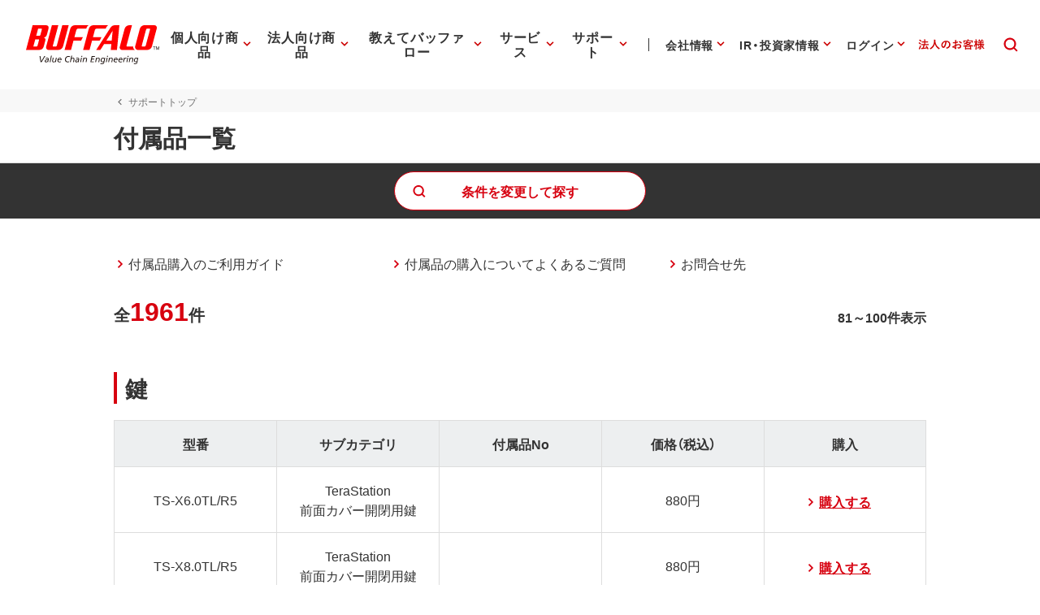

--- FILE ---
content_type: image/svg+xml
request_url: https://www.buffalo.jp/common/img/header/svg/icon_support_corporation.svg
body_size: 1445
content:
<?xml version="1.0" encoding="UTF-8"?>
<svg id="_レイヤー_2" data-name="レイヤー 2" xmlns="http://www.w3.org/2000/svg" viewBox="0 0 56 56">
  <defs>
    <style>
      .cls-1 {
        fill: none;
      }

      .cls-2 {
        fill: #333;
      }
    </style>
  </defs>
  <g id="main_アウトライン">
    <g>
      <rect class="cls-1" width="56" height="56"/>
      <path class="cls-2" d="M36.271,34.194c-.945-.198-1.902-.344-2.859-.465v-2.229c.403-.367.769-.769,1.103-1.197,2.106-.107,4.961-1.673,4.961-4.434s-1.183-3.817-2.251-4.195c.301-2.406.034-4.717.018-4.854-.006-.049-.016-.097-.028-.145-.809-2.96-2.051-3.82-2.854-4.053-3.099-4.248-12.778-1.944-13.903-1.661-.352.089-.627.36-.721.71s.009.723.268.976l.517.504c-2.594,2.017-2.338,6.21-1.886,8.767-.545.103-1.042.326-1.45.694-.788.708-1.204,1.818-1.204,3.211,0,2.533,3.188,4.338,5.107,4.482.345.452.731.875,1.155,1.26v2.206c-.843.115-1.684.249-2.514.423-5.33,1.122-9.198,5.677-9.198,10.832v.419h2v-.419c0-3.838,2.657-7.268,6.46-8.553l2.082,5.734c.112.308.366.54.682.625.085.023.172.034.259.034.232,0,.461-.081.643-.234l1.812-1.52.793,1.792-.47,2.345,1.961.393.368-1.84h1.326l.344,1.828,1.965-.369-.439-2.341.841-1.827,1.837,1.541c.182.152.41.233.643.233.087,0,.174-.012.259-.034.315-.085.569-.317.682-.625l2.121-5.842c3.972,1.197,6.773,4.717,6.773,8.66v.419h2v-.419c0-5.155-3.868-9.71-9.199-10.832ZM37.476,25.869c0,.934-.738,1.61-1.562,2.013.423-1.06.65-2.172.65-3.253v-.23c.091-.227.173-.46.245-.7.354.267.667.848.667,2.17ZM22.525,14.302c.319-.121.555-.397.624-.731.07-.334-.035-.681-.28-.92l-.129-.126c3.371-.592,8.752-.95,10.157,1.516.183.321.517.505.89.506.102.033.854.353,1.477,2.583.02.18.068.694.092,1.387-.791-1.674-1.696-2.452-1.763-2.509-.134-.111-.294-.187-.465-.218-2.766-.499-3.519-.911-3.524-.911-.348-.243-.814-.24-1.16.01s-.494.692-.37,1.1l.209.688c-1.903-.447-3.553-1.6-3.573-1.614-.33-.233-.771-.245-1.114-.027-1.533.975-2.556,2.138-3.234,3.304.075-1.762.598-3.441,2.165-4.035ZM17.979,25.823c0-.786.197-1.415.541-1.724.147-.132.34-.192.555-.221.003.012.009.032.012.043.011.128.021.208.024.232l.015-.002.012.656c0,1.002.205,2.03.575,3.017-.908-.484-1.734-1.255-1.734-2.002ZM21.139,24.79l-.042-2.316c.14-1.437.75-3.692,3.051-5.397,1.033.621,3.253,1.772,5.535,1.772.316,0,.614-.15.804-.404.188-.255.245-.583.153-.886l-.083-.274c.512.131,1.141.271,1.913.417.523.562,2.058,2.548,2.076,6.556,0,.033.013.061.017.093v.278c0,3.368-2.799,7.12-6.815,7.12-3.783,0-6.609-3.665-6.609-6.959ZM27.748,33.749c1.338,0,2.57-.323,3.664-.871v.569l-3.656,2.293-3.515-2.282v-.523c1.051.514,2.229.814,3.507.814ZM22.464,40.183l-1.517-4.178c.956-.176,1.92-.324,2.882-.417v-.013s2.326,1.512,2.326,1.512l-3.691,3.096ZM28.646,41.764h-1.704l-.881-1.989,1.762-1.478,1.745,1.464-.923,2.003ZM33.184,40.183l-3.742-3.139,2.434-1.526-.004.043c.948.082,1.901.222,2.849.387l-1.537,4.235Z"/>
    </g>
  </g>
</svg>

--- FILE ---
content_type: application/x-javascript; charset=utf-8
request_url: https://cookie.sync.usonar.jp/v1/cs?url=https%3A%2F%2Fwww.buffalo.jp%2Fproduct%2Faccessory%2F%3Fbuffalo%3D%26page%3D5&ref=&cb_name=usonarCallback&uuid=bc2d8162-f367-466a-8b23-068e750899eb&client_id=Pj5cVqx9989f4vRx&v=1.0.0&cookies=%7B%22_gcl_au%22%3A%221.1.913942357.1768976575%22%2C%22_ga%22%3A%22GA1.2.786688663.1768976575%22%2C%22_fbp%22%3A%22fb.1.1768976579783.273436716177350657%22%7D&cb=1768976581184
body_size: 120
content:
usonarCallback({"uuid":"bc2d8162-f367-466a-8b23-068e750899eb"})
